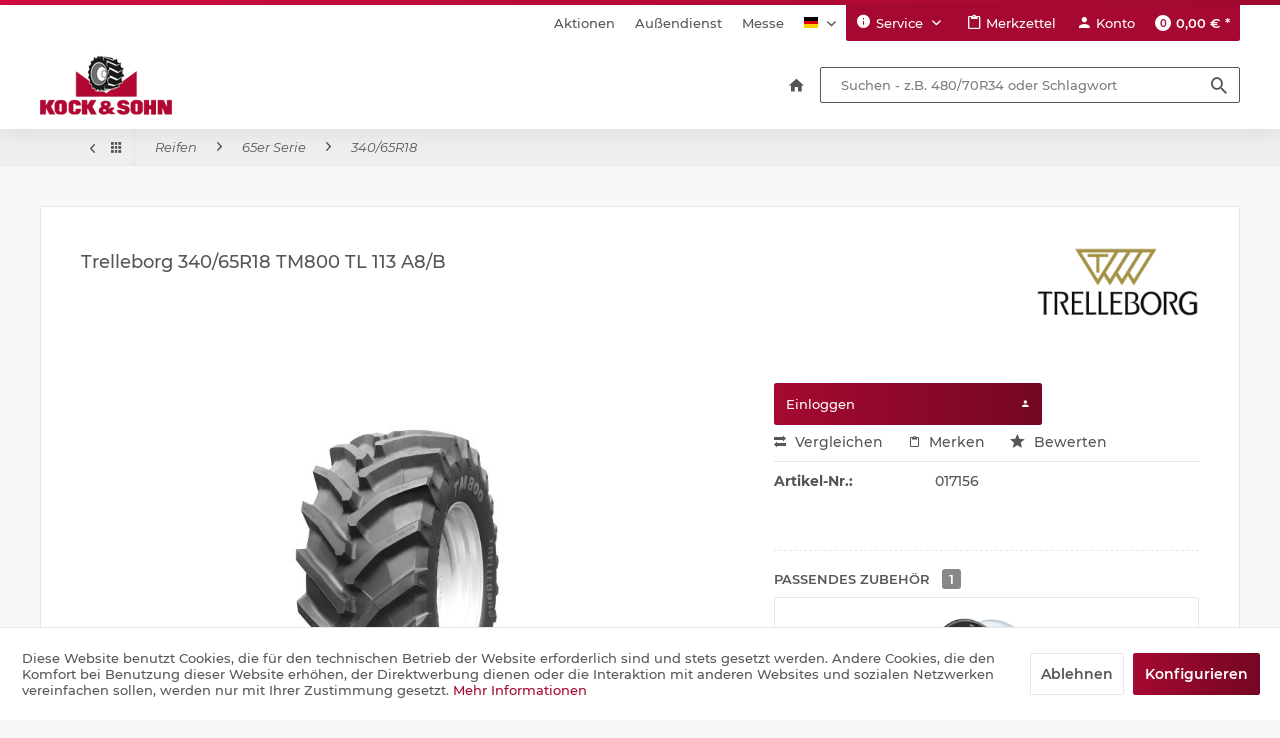

--- FILE ---
content_type: text/html; charset=UTF-8
request_url: https://www.kock-sohn.de/reifen/65er-serie/34065r18/1678/trelleborg-340/65r18-tm800-tl-113-a8/b
body_size: 13146
content:
<!DOCTYPE html>
<html class="no-js" lang="de" itemscope="itemscope" itemtype="https://schema.org/WebPage">
<head>
<meta charset="utf-8">
<meta name="author" content="" />
<meta name="robots" content="index,follow" />
<meta name="revisit-after" content="15 days" />
<meta name="keywords" content="Straße, Leistung, Beschreibung:Der, Lage, schwere, Lasten, tragen, sehr, niedrigem, Reifeninnendruck, arbeiten., Der, Reifen, besticht, hervorragende, Bezug, Stabilität, Handling, Komfort, Feld" />
<meta name="description" content="Beschreibung:Der TM800, einer unserer erfolgreichsten landwirtschaftlichen Radialreifen, ist mit D gekennzeichnet und kann bei einem Nenndruck von 1,…" />
<meta property="og:type" content="product" />
<meta property="og:site_name" content="Kock &amp; Sohn" />
<meta property="og:url" content="https://www.kock-sohn.de/reifen/65er-serie/34065r18/1678/trelleborg-340/65r18-tm800-tl-113-a8/b" />
<meta property="og:title" content="Trelleborg 340/65R18 TM800 TL 113 A8/B" />
<meta property="og:description" content="Beschreibung:  Der TM800, einer unserer erfolgreichsten landwirtschaftlichen Radialreifen, ist mit D gekennzeichnet und kann bei einem Nenndruck von…" />
<meta property="og:image" content="https://www.kock-sohn.de/media/image/00/b3/aa/TM800_14JHLvlCT0DM8le.jpg" />
<meta property="product:brand" content="Trelleborg" />
<meta property="product:product_link" content="https://www.kock-sohn.de/reifen/65er-serie/34065r18/1678/trelleborg-340/65r18-tm800-tl-113-a8/b" />
<meta name="twitter:card" content="product" />
<meta name="twitter:site" content="Kock &amp; Sohn" />
<meta name="twitter:title" content="Trelleborg 340/65R18 TM800 TL 113 A8/B" />
<meta name="twitter:description" content="Beschreibung:  Der TM800, einer unserer erfolgreichsten landwirtschaftlichen Radialreifen, ist mit D gekennzeichnet und kann bei einem Nenndruck von…" />
<meta name="twitter:image" content="https://www.kock-sohn.de/media/image/00/b3/aa/TM800_14JHLvlCT0DM8le.jpg" />
<meta itemprop="copyrightHolder" content="Kock &amp; Sohn" />
<meta itemprop="copyrightYear" content="2014" />
<meta itemprop="isFamilyFriendly" content="True" />
<meta itemprop="image" content="https://www.kock-sohn.de/media/image/7c/76/41/kock-sohn_logo.png" />
<meta name="viewport" content="width=device-width, initial-scale=1.0">
<meta name="mobile-web-app-capable" content="yes">
<meta name="apple-mobile-web-app-title" content="Kock &amp; Sohn">
<meta name="apple-mobile-web-app-capable" content="yes">
<meta name="apple-mobile-web-app-status-bar-style" content="default">
<link rel="alternate" hreflang="de-DE" href="https://www.kock-sohn.de/reifen/65er-serie/34065r18/1678/trelleborg-340/65r18-tm800-tl-113-a8/b" />
<link rel="alternate" hreflang="en-GB" href="https://www.kock-sohn.de/en/tyres/65-series/34065r18/1678/trelleborg-340/65r18-tm800-tl-113-a8/b" />
<link rel="apple-touch-icon-precomposed" href="/themes/Frontend/Responsive/frontend/_public/src/img/apple-touch-icon-precomposed.png">
<link rel="shortcut icon" href="https://www.kock-sohn.de/media/unknown/d9/0c/f4/favicon.ico">
<meta name="msapplication-navbutton-color" content="#A50931" />
<meta name="application-name" content="Kock &amp; Sohn" />
<meta name="msapplication-starturl" content="https://www.kock-sohn.de/" />
<meta name="msapplication-window" content="width=1024;height=768" />
<meta name="msapplication-TileImage" content="/themes/Frontend/Responsive/frontend/_public/src/img/win-tile-image.png">
<meta name="msapplication-TileColor" content="#A50931">
<meta name="theme-color" content="#A50931" />
<link rel="canonical" href="https://www.kock-sohn.de/reifen/65er-serie/34065r18/1678/trelleborg-340/65r18-tm800-tl-113-a8/b" />
<title itemprop="name">Trelleborg 340/65R18 TM800 TL 113 A8/B | 340/65R18 | 65er Serie | Reifen | Kock &amp; Sohn</title>
<link href="/web/cache/1718111296_ac4a5f0cda8c3df83f282f8cd562411b.css" media="all" rel="stylesheet" type="text/css" />
</head>
<body class="is--ctl-detail is--act-index" >
<div class="fixed-btns">
<div class="fixed-btns--wrap block-group">
</div>
</div>
<div class="page-wrap">
<noscript class="noscript-main">
<div class="alert is--warning">
<div class="alert--icon">
<i class="icon--element icon--warning"></i>
</div>
<div class="alert--content">
Um Kock&#x20;&amp;&#x20;Sohn in vollem Umfang nutzen zu k&ouml;nnen, empfehlen wir Ihnen Javascript in Ihrem Browser zu aktiveren.
</div>
</div>
</noscript>
<div class="header-wrap">
<header class="header-main">
<div class="container">
<div class="logo--wrapper">
<div class="logo-main block-group" role="banner">
<div class="logo--shop block">
<a class="logo--link" href="https://www.kock-sohn.de/" title="Kock &amp; Sohn - zur Startseite wechseln">
<picture>
<source srcset="https://www.kock-sohn.de/media/image/7c/76/41/kock-sohn_logo.png" media="(min-width: 78.75em)">
<source srcset="https://www.kock-sohn.de/media/image/7c/76/41/kock-sohn_logo.png" media="(min-width: 64em)">
<source srcset="https://www.kock-sohn.de/media/image/7c/76/41/kock-sohn_logo.png" media="(min-width: 48em)">
<img srcset="https://www.kock-sohn.de/media/image/7c/76/41/kock-sohn_logo.png" alt="Kock &amp; Sohn - zur Startseite wechseln" />
</picture>
</a>
</div>
</div>
</div>
</div>
<div class="header--navigation">
<div class="container">
<div class="header--navigation-inner">
<div class="top-bar">
<nav class="top-bar--navigation block" role="menubar">
<div class="navigation--entry entry--compare is--hidden" role="menuitem" aria-haspopup="true" data-drop-down-menu="true">
    

</div>
<div class="navigation--entry navigation--topbar" role="menuitem">
<a class="entry--item" href="https://www.kock-sohn.de/aktionen" title="Aktionen" target="_self">
Aktionen
</a>
</div>
<div class="navigation--entry navigation--topbar" role="menuitem">
<a class="entry--item" href="https://www.kock-sohn.de/aussendienst" title="Außendienst" >
Außendienst
</a>
</div>
<div class="navigation--entry navigation--topbar" role="menuitem">
<a class="entry--item" href="https://www.kock-sohn.de/messe" title="Messe" >
Messe
</a>
</div>

    



            <div class="top-bar--language navigation--entry">
            
                                    <form method="post" class="language--form">
                        
                            <div class="field--select">
                                                                    <div class="language--flag de_DE">Kock & Sohn</div>
                                                                
                                    <div class="select-field">
                                        <select name="__shop" class="language--select" data-auto-submit="true">
                                                                                            <option value="1" selected="selected">
                                                    Kock & Sohn
                                                </option>
                                                                                            <option value="2" >
                                                    Kock & Sohn EN
                                                </option>
                                                                                    </select>
                                    </div>
                                
                                <input type="hidden" name="__redirect" value="1">
                                
                            </div>
                        
                    </form>
                            
        </div>
    
<div class="navigation--entry entry--service has--drop-down" role="menuitem" aria-haspopup="true" data-drop-down-menu="true">
<i class="icon--service"></i> Service
<ul class="service--list is--rounded" role="menu">
<li class="service--entry" role="menuitem">
<a class="service--link" href="https://www.kock-sohn.de/neukundenformular" title="Neukundenformular" target="_self">
Neukundenformular
</a>
</li>
<li class="service--entry" role="menuitem">
<a class="service--link" href="https://www.kock-sohn.de/ansprechpartner" title="Ansprechpartner" >
Ansprechpartner
</a>
</li>
<li class="service--entry" role="menuitem">
<a class="service--link" href="https://www.kock-sohn.de/defektes-produkt" title="Beanstandungsformular" target="_self">
Beanstandungsformular
</a>
</li>
<li class="service--entry" role="menuitem">
<a class="service--link" href="https://www.kock-sohn.de/kontaktformular" title="Kontakt" target="_self">
Kontakt
</a>
</li>
<li class="service--entry" role="menuitem">
<a class="service--link" href="https://www.kock-sohn.de/eu-whistleblowerrichtlinie-wbrl/hinweisgeberschutzgesetz-hinschg-e" title="HINSCHG" target="_self">
HINSCHG
</a>
</li>
</ul>
</div>
</nav>
</div>
<nav class="shop--navigation block-group">
<ul class="navigation--list block-group" role="menubar">
<li class="navigation--entry entry--menu-left" role="menuitem">
<a class="entry--link entry--trigger btn is--icon-left" href="#offcanvas--left" data-offcanvas="true" data-offCanvasSelector=".sidebar-main">
<i class="icon--menu"></i>
<span class="menu--display">Menü</span>
</a>
</li>
<li class="navigation--entry entry--search" role="menuitem" data-search="true" aria-haspopup="true" data-minLength="3">
<a class="btn entry--link entry--trigger" href="#show-hide--search" title="Suche anzeigen / schließen" aria-label="Suche anzeigen / schließen">
<i class="icon--search"></i>
<span class="search--display">Suchen</span>
</a>
<form action="/search" method="get" class="main-search--form">
<input type="search" name="sSearch" aria-label="Suchen - z.B. 480/70R34 oder Schlagwort" class="main-search--field" autocomplete="off" autocapitalize="off" placeholder="Suchen - z.B. 480/70R34 oder Schlagwort" maxlength="30" />
<button type="submit" class="main-search--button" aria-label="Suchen">
<i class="icon--search"></i>
<span class="main-search--text">Suchen</span>
</button>
<div class="form--ajax-loader">&nbsp;</div>
</form>
<div class="main-search--results"></div>
</li>

    <li class="navigation--entry entry--notepad" role="menuitem">
        <a href="https://www.kock-sohn.de/note" title="Merkzettel" class="btn is--icon-left entry--link">
            <i class="icon--heart"></i>
            <span class="note--display">
                Merkzettel
            </span>
                    </a>
    </li>




    <li class="navigation--entry entry--account with-slt"
        role="menuitem"
        data-offcanvas="true"
        data-offCanvasSelector=".account--dropdown-navigation">
        
            <a href="https://www.kock-sohn.de/account"
               title="Konto"
               aria-label="Konto"
               class="btn is--icon-left entry--link account--link">
                <i class="icon--account"></i>
                                    <span class="account--display">
                        Konto
                    </span>
                            </a>
        

                    
                <div class="account--dropdown-navigation">

                    
                        <div class="navigation--smartphone">
                            <div class="entry--close-off-canvas">
                                <a href="#close-account-menu"
                                   class="account--close-off-canvas"
                                   title="Menü schließen"
                                   aria-label="Menü schließen">
                                    Menü schließen <i class="icon--arrow-right"></i>
                                </a>
                            </div>
                        </div>
                    

                    
                            <div class="account--menu is--rounded is--personalized">
        
                            
                
                                            <span class="navigation--headline">
                            Mein Konto
                        </span>
                                    

                
                <div class="account--menu-container">

                    
                        
                        <ul class="sidebar--navigation navigation--list is--level0 show--active-items">
                            
                                
                                
                                    
                                                                                    <li class="navigation--entry">
                                                <span class="navigation--signin">
                                                    <a href="https://www.kock-sohn.de/account#hide-registration"
                                                       class="blocked--link btn is--primary navigation--signin-btn"
                                                       data-collapseTarget="#registration"
                                                       data-action="close">
                                                        Anmelden
                                                    </a>
                                                    <span class="navigation--register">
                                                        oder
                                                        <a href="https://www.kock-sohn.de/account#show-registration"
                                                           class="blocked--link"
                                                           data-collapseTarget="#registration"
                                                           data-action="open">
                                                            registrieren
                                                        </a>
                                                    </span>
                                                </span>
                                            </li>
                                                                            

                                    
                                        <li class="navigation--entry">
                                            <a href="https://www.kock-sohn.de/account" title="Übersicht" class="navigation--link">
                                                Übersicht
                                            </a>
                                        </li>
                                    
                                

                                
                                
                                    <li class="navigation--entry">
                                        <a href="https://www.kock-sohn.de/account/profile" title="Persönliche Daten" class="navigation--link" rel="nofollow">
                                            Persönliche Daten
                                        </a>
                                    </li>
                                

                                
                                
                                                                            
                                            <li class="navigation--entry">
                                                <a href="https://www.kock-sohn.de/address/index/sidebar/" title="Adressen" class="navigation--link" rel="nofollow">
                                                    Adressen
                                                </a>
                                            </li>
                                        
                                                                    

                                
                                
                                    <li class="navigation--entry">
                                        <a href="https://www.kock-sohn.de/account/payment" title="Zahlungsarten" class="navigation--link" rel="nofollow">
                                            Zahlungsarten
                                        </a>
                                    </li>
                                

                                
                                
                                    <li class="navigation--entry">
                                        <a href="https://www.kock-sohn.de/account/orders" title="Bestellungen" class="navigation--link" rel="nofollow">
                                            Bestellungen
                                        </a>
                                    </li>
                                

                                
                                
                                                                    

                                
                                
                                    <li class="navigation--entry">
                                        <a href="https://www.kock-sohn.de/note" title="Merkzettel" class="navigation--link" rel="nofollow">
                                            Merkzettel
                                        </a>
                                    </li>
                                

                                
                                
                                                                    

                                
                                
                                                                    
                            
                        </ul>
                    
                </div>
                    
    </div>
                    
                </div>
            
            </li>




    <li class="navigation--entry entry--cart" role="menuitem">
        
        <a class="btn is--icon-left cart--link" href="https://www.kock-sohn.de/checkout/cart" title="Warenkorb">
            <span class="badge is--primary is--minimal cart--quantity">0</span>

            <i class="icon--basket"></i>

            <span class="cart--info">
                <span class="cart--display">
                                            Warenkorb
                                    </span>

                <span class="cart--amount">
                    0,00&nbsp;&euro; *
                </span>
            </span>
        </a>
        <div class="ajax-loader">&nbsp;</div>
    </li>




</ul>
</nav>
</div>
</div>
</div>
<nav class="navigation-main">
<div class="container">
<div class="navigation--inner" data-menu-scroller="true" data-listSelector=".navigation--list.container" data-viewPortSelector=".navigation--list-wrapper">
<div class="navigation--list-wrapper">
<ul class="navigation--list container" role="menubar" itemscope="itemscope" itemtype="https://schema.org/SiteNavigationElement">
<li class="navigation--entry is--home" role="menuitem">
<a class="navigation--link is--first" href="https://www.kock-sohn.de/" title="Home" itemprop="url">
<i class="theme-icon--home"></i>
<span itemprop="name">Home</span>
</a>
</li>            </ul>
</div>
<div class="advanced-menu" data-advanced-menu="true" data-hoverDelay="250">
</div>
</div>
</div>
</nav>
</header>
</div>
<div class="container--ajax-cart" data-collapse-cart="true" data-displayMode="offcanvas"></div>
<div class="content-wrap">
<nav class="content--breadcrumb block">
<div class="container">
<a class="breadcrumb--button breadcrumb--link" href="https://www.kock-sohn.de/reifen/65er-serie/34065r18/" title="Übersicht">
<i class="icon--arrow-left"></i>
<span class="breadcrumb--title">Übersicht</span>
<i class="theme-icon--apps"></i>
</a>
<ul class="breadcrumb--list" role="menu" itemscope itemtype="https://schema.org/BreadcrumbList">
<li role="menuitem" class="breadcrumb--entry" itemprop="itemListElement" itemscope itemtype="https://schema.org/ListItem">
<a class="breadcrumb--link" href="https://www.kock-sohn.de/reifen/" title="Reifen" itemprop="item">
<link itemprop="url" href="https://www.kock-sohn.de/reifen/" />
<span class="breadcrumb--title" itemprop="name">Reifen</span>
</a>
<meta itemprop="position" content="0" />
</li>
<li role="none" class="breadcrumb--separator">
<i class="icon--arrow-right"></i>
</li>
<li role="menuitem" class="breadcrumb--entry" itemprop="itemListElement" itemscope itemtype="https://schema.org/ListItem">
<a class="breadcrumb--link" href="https://www.kock-sohn.de/reifen/65er-serie/" title="65er Serie" itemprop="item">
<link itemprop="url" href="https://www.kock-sohn.de/reifen/65er-serie/" />
<span class="breadcrumb--title" itemprop="name">65er Serie</span>
</a>
<meta itemprop="position" content="1" />
</li>
<li role="none" class="breadcrumb--separator">
<i class="icon--arrow-right"></i>
</li>
<li role="menuitem" class="breadcrumb--entry is--active" itemprop="itemListElement" itemscope itemtype="https://schema.org/ListItem">
<a class="breadcrumb--link" href="https://www.kock-sohn.de/reifen/65er-serie/34065r18/" title="340/65R18" itemprop="item">
<link itemprop="url" href="https://www.kock-sohn.de/reifen/65er-serie/34065r18/" />
<span class="breadcrumb--title" itemprop="name">340/65R18</span>
</a>
<meta itemprop="position" content="2" />
</li>
</ul>
</div>
</nav>
<section class="content-main container block-group">
<nav class="product--navigation">
<a href="#" class="navigation--link link--prev">
<div class="link--prev-button">
<span class="link--prev-inner">Zurück</span>
</div>
<div class="image--wrapper">
<div class="image--container"></div>
</div>
</a>
<a href="#" class="navigation--link link--next">
<div class="link--next-button">
<span class="link--next-inner">Vor</span>
</div>
<div class="image--wrapper">
<div class="image--container"></div>
</div>
</a>
</nav>
<div class="content-main--inner">
<div id='cookie-consent' class='off-canvas is--left block-transition' data-cookie-consent-manager='true'>
<div class='cookie-consent--header cookie-consent--close'>
Cookie-Einstellungen
<i class="icon--arrow-right"></i>
</div>
<div class='cookie-consent--description'>
Diese Website benutzt Cookies, die für den technischen Betrieb der Website erforderlich sind und stets gesetzt werden. Andere Cookies, die den Komfort bei Benutzung dieser Website erhöhen, der Direktwerbung dienen oder die Interaktion mit anderen Websites und sozialen Netzwerken vereinfachen sollen, werden nur mit Ihrer Zustimmung gesetzt.
</div>
<div class='cookie-consent--configuration'>
<div class='cookie-consent--configuration-header'>
<div class='cookie-consent--configuration-header-text'>Konfiguration</div>
</div>
<div class='cookie-consent--configuration-main'>
<div class='cookie-consent--group'>
<input type="hidden" class="cookie-consent--group-name" value="technical" />
<label class="cookie-consent--group-state cookie-consent--state-input cookie-consent--required">
<input type="checkbox" name="technical-state" class="cookie-consent--group-state-input" disabled="disabled" checked="checked"/>
<span class="cookie-consent--state-input-element"></span>
</label>
<div class='cookie-consent--group-title' data-collapse-panel='true' data-contentSiblingSelector=".cookie-consent--group-container">
<div class="cookie-consent--group-title-label cookie-consent--state-label">
Technisch erforderlich
</div>
<span class="cookie-consent--group-arrow is-icon--right">
<i class="icon--arrow-right"></i>
</span>
</div>
<div class='cookie-consent--group-container'>
<div class='cookie-consent--group-description'>
Diese Cookies sind für die Grundfunktionen des Shops notwendig.
</div>
<div class='cookie-consent--cookies-container'>
<div class='cookie-consent--cookie'>
<input type="hidden" class="cookie-consent--cookie-name" value="cookieDeclined" />
<label class="cookie-consent--cookie-state cookie-consent--state-input cookie-consent--required">
<input type="checkbox" name="cookieDeclined-state" class="cookie-consent--cookie-state-input" disabled="disabled" checked="checked" />
<span class="cookie-consent--state-input-element"></span>
</label>
<div class='cookie--label cookie-consent--state-label'>
"Alle Cookies ablehnen" Cookie
</div>
</div>
<div class='cookie-consent--cookie'>
<input type="hidden" class="cookie-consent--cookie-name" value="allowCookie" />
<label class="cookie-consent--cookie-state cookie-consent--state-input cookie-consent--required">
<input type="checkbox" name="allowCookie-state" class="cookie-consent--cookie-state-input" disabled="disabled" checked="checked" />
<span class="cookie-consent--state-input-element"></span>
</label>
<div class='cookie--label cookie-consent--state-label'>
"Alle Cookies annehmen" Cookie
</div>
</div>
<div class='cookie-consent--cookie'>
<input type="hidden" class="cookie-consent--cookie-name" value="shop" />
<label class="cookie-consent--cookie-state cookie-consent--state-input cookie-consent--required">
<input type="checkbox" name="shop-state" class="cookie-consent--cookie-state-input" disabled="disabled" checked="checked" />
<span class="cookie-consent--state-input-element"></span>
</label>
<div class='cookie--label cookie-consent--state-label'>
Ausgewählter Shop
</div>
</div>
<div class='cookie-consent--cookie'>
<input type="hidden" class="cookie-consent--cookie-name" value="csrf_token" />
<label class="cookie-consent--cookie-state cookie-consent--state-input cookie-consent--required">
<input type="checkbox" name="csrf_token-state" class="cookie-consent--cookie-state-input" disabled="disabled" checked="checked" />
<span class="cookie-consent--state-input-element"></span>
</label>
<div class='cookie--label cookie-consent--state-label'>
CSRF-Token
</div>
</div>
<div class='cookie-consent--cookie'>
<input type="hidden" class="cookie-consent--cookie-name" value="cookiePreferences" />
<label class="cookie-consent--cookie-state cookie-consent--state-input cookie-consent--required">
<input type="checkbox" name="cookiePreferences-state" class="cookie-consent--cookie-state-input" disabled="disabled" checked="checked" />
<span class="cookie-consent--state-input-element"></span>
</label>
<div class='cookie--label cookie-consent--state-label'>
Cookie-Einstellungen
</div>
</div>
<div class='cookie-consent--cookie'>
<input type="hidden" class="cookie-consent--cookie-name" value="x-cache-context-hash" />
<label class="cookie-consent--cookie-state cookie-consent--state-input cookie-consent--required">
<input type="checkbox" name="x-cache-context-hash-state" class="cookie-consent--cookie-state-input" disabled="disabled" checked="checked" />
<span class="cookie-consent--state-input-element"></span>
</label>
<div class='cookie--label cookie-consent--state-label'>
Individuelle Preise
</div>
</div>
<div class='cookie-consent--cookie'>
<input type="hidden" class="cookie-consent--cookie-name" value="slt" />
<label class="cookie-consent--cookie-state cookie-consent--state-input cookie-consent--required">
<input type="checkbox" name="slt-state" class="cookie-consent--cookie-state-input" disabled="disabled" checked="checked" />
<span class="cookie-consent--state-input-element"></span>
</label>
<div class='cookie--label cookie-consent--state-label'>
Kunden-Wiedererkennung
</div>
</div>
<div class='cookie-consent--cookie'>
<input type="hidden" class="cookie-consent--cookie-name" value="nocache" />
<label class="cookie-consent--cookie-state cookie-consent--state-input cookie-consent--required">
<input type="checkbox" name="nocache-state" class="cookie-consent--cookie-state-input" disabled="disabled" checked="checked" />
<span class="cookie-consent--state-input-element"></span>
</label>
<div class='cookie--label cookie-consent--state-label'>
Kundenspezifisches Caching
</div>
</div>
<div class='cookie-consent--cookie'>
<input type="hidden" class="cookie-consent--cookie-name" value="session" />
<label class="cookie-consent--cookie-state cookie-consent--state-input cookie-consent--required">
<input type="checkbox" name="session-state" class="cookie-consent--cookie-state-input" disabled="disabled" checked="checked" />
<span class="cookie-consent--state-input-element"></span>
</label>
<div class='cookie--label cookie-consent--state-label'>
Session
</div>
</div>
<div class='cookie-consent--cookie'>
<input type="hidden" class="cookie-consent--cookie-name" value="currency" />
<label class="cookie-consent--cookie-state cookie-consent--state-input cookie-consent--required">
<input type="checkbox" name="currency-state" class="cookie-consent--cookie-state-input" disabled="disabled" checked="checked" />
<span class="cookie-consent--state-input-element"></span>
</label>
<div class='cookie--label cookie-consent--state-label'>
Währungswechsel
</div>
</div>
</div>
</div>
</div>
<div class='cookie-consent--group'>
<input type="hidden" class="cookie-consent--group-name" value="comfort" />
<label class="cookie-consent--group-state cookie-consent--state-input">
<input type="checkbox" name="comfort-state" class="cookie-consent--group-state-input"/>
<span class="cookie-consent--state-input-element"></span>
</label>
<div class='cookie-consent--group-title' data-collapse-panel='true' data-contentSiblingSelector=".cookie-consent--group-container">
<div class="cookie-consent--group-title-label cookie-consent--state-label">
Komfortfunktionen
</div>
<span class="cookie-consent--group-arrow is-icon--right">
<i class="icon--arrow-right"></i>
</span>
</div>
<div class='cookie-consent--group-container'>
<div class='cookie-consent--group-description'>
Diese Cookies werden genutzt um das Einkaufserlebnis noch ansprechender zu gestalten, beispielsweise für die Wiedererkennung des Besuchers.
</div>
<div class='cookie-consent--cookies-container'>
<div class='cookie-consent--cookie'>
<input type="hidden" class="cookie-consent--cookie-name" value="sUniqueID" />
<label class="cookie-consent--cookie-state cookie-consent--state-input">
<input type="checkbox" name="sUniqueID-state" class="cookie-consent--cookie-state-input" />
<span class="cookie-consent--state-input-element"></span>
</label>
<div class='cookie--label cookie-consent--state-label'>
Merkzettel
</div>
</div>
</div>
</div>
</div>
<div class='cookie-consent--group'>
<input type="hidden" class="cookie-consent--group-name" value="statistics" />
<label class="cookie-consent--group-state cookie-consent--state-input">
<input type="checkbox" name="statistics-state" class="cookie-consent--group-state-input"/>
<span class="cookie-consent--state-input-element"></span>
</label>
<div class='cookie-consent--group-title' data-collapse-panel='true' data-contentSiblingSelector=".cookie-consent--group-container">
<div class="cookie-consent--group-title-label cookie-consent--state-label">
Statistik & Tracking
</div>
<span class="cookie-consent--group-arrow is-icon--right">
<i class="icon--arrow-right"></i>
</span>
</div>
<div class='cookie-consent--group-container'>
<div class='cookie-consent--cookies-container'>
<div class='cookie-consent--cookie'>
<input type="hidden" class="cookie-consent--cookie-name" value="x-ua-device" />
<label class="cookie-consent--cookie-state cookie-consent--state-input">
<input type="checkbox" name="x-ua-device-state" class="cookie-consent--cookie-state-input" />
<span class="cookie-consent--state-input-element"></span>
</label>
<div class='cookie--label cookie-consent--state-label'>
Endgeräteerkennung
</div>
</div>
<div class='cookie-consent--cookie'>
<input type="hidden" class="cookie-consent--cookie-name" value="partner" />
<label class="cookie-consent--cookie-state cookie-consent--state-input">
<input type="checkbox" name="partner-state" class="cookie-consent--cookie-state-input" />
<span class="cookie-consent--state-input-element"></span>
</label>
<div class='cookie--label cookie-consent--state-label'>
Partnerprogramm
</div>
</div>
</div>
</div>
</div>
</div>
</div>
<div class="cookie-consent--save">
<input class="cookie-consent--save-button btn is--primary" type="button" value="Einstellungen speichern" />
</div>
</div>
<aside class="sidebar-main off-canvas">
<div class="navigation--smartphone">
<ul class="navigation--list ">
<li class="navigation--entry entry--close-off-canvas">
<a href="#close-categories-menu" title="Menü schließen" class="navigation--link">
Menü schließen <i class="icon--arrow-right"></i>
</a>
</li>
</ul>
<div class="mobile--switches">

    



            <div class="top-bar--language navigation--entry">
            
                                    <form method="post" class="language--form">
                        
                            <div class="field--select">
                                                                    <div class="language--flag de_DE">Kock & Sohn</div>
                                                                
                                    <div class="select-field">
                                        <select name="__shop" class="language--select" data-auto-submit="true">
                                                                                            <option value="1" selected="selected">
                                                    Kock & Sohn
                                                </option>
                                                                                            <option value="2" >
                                                    Kock & Sohn EN
                                                </option>
                                                                                    </select>
                                    </div>
                                
                                <input type="hidden" name="__redirect" value="1">
                                
                            </div>
                        
                    </form>
                            
        </div>
    
</div>
</div>
<div class="sidebar--categories-wrapper" data-subcategory-nav="true" data-mainCategoryId="3" data-categoryId="138" data-fetchUrl="/widgets/listing/getCategory/categoryId/138">
<div class="categories--headline navigation--headline">
Kategorien
</div>
<div class="sidebar--categories-navigation">
<ul class="sidebar--navigation categories--navigation navigation--list is--drop-down is--level0 is--rounded" role="menu">
<li class="navigation--entry has--sub-children" role="menuitem">
<a class="navigation--link link--go-forward" href="https://www.kock-sohn.de/arbeitsgeraete/" data-categoryId="298" data-fetchUrl="/widgets/listing/getCategory/categoryId/298" title="Arbeitsgeräte" >
<span class="entry--description">
Arbeitsgeräte
</span>
<span class="is--icon-right">
<i class="icon--arrow-right"></i>
</span>
</a>
</li>
<li class="navigation--entry has--sub-children" role="menuitem">
<a class="navigation--link link--go-forward" href="https://www.kock-sohn.de/raeder/" data-categoryId="25" data-fetchUrl="/widgets/listing/getCategory/categoryId/25" title="Räder" >
<span class="entry--description">
Räder
</span>
<span class="is--icon-right">
<i class="icon--arrow-right"></i>
</span>
</a>
</li>
<li class="navigation--entry is--active has--sub-categories has--sub-children" role="menuitem">
<a class="navigation--link is--active has--sub-categories link--go-forward" href="https://www.kock-sohn.de/reifen/" data-categoryId="5" data-fetchUrl="/widgets/listing/getCategory/categoryId/5" title="Reifen" >
<span class="entry--description">
Reifen
</span>
<span class="is--icon-right">
<i class="icon--arrow-right"></i>
</span>
</a>
<ul class="sidebar--navigation categories--navigation navigation--list is--level1 is--rounded" role="menu">
<li class="navigation--entry is--active has--sub-categories has--sub-children" role="menuitem">
<a class="navigation--link is--active has--sub-categories link--go-forward" href="https://www.kock-sohn.de/reifen/65er-serie/" data-categoryId="15" data-fetchUrl="/widgets/listing/getCategory/categoryId/15" title="65er Serie" >
<span class="entry--description">
65er Serie
</span>
<span class="is--icon-right">
<i class="icon--arrow-right"></i>
</span>
</a>
<ul class="sidebar--navigation categories--navigation navigation--list is--level2 navigation--level-high is--rounded" role="menu">
</ul>
</li>
<li class="navigation--entry has--sub-children" role="menuitem">
<a class="navigation--link link--go-forward" href="https://www.kock-sohn.de/reifen/70er-serie/" data-categoryId="14" data-fetchUrl="/widgets/listing/getCategory/categoryId/14" title="70er Serie" >
<span class="entry--description">
70er Serie
</span>
<span class="is--icon-right">
<i class="icon--arrow-right"></i>
</span>
</a>
</li>
<li class="navigation--entry has--sub-children" role="menuitem">
<a class="navigation--link link--go-forward" href="https://www.kock-sohn.de/reifen/80er-85er-serie/" data-categoryId="10" data-fetchUrl="/widgets/listing/getCategory/categoryId/10" title="80er + 85er Serie" >
<span class="entry--description">
80er + 85er Serie
</span>
<span class="is--icon-right">
<i class="icon--arrow-right"></i>
</span>
</a>
</li>
<li class="navigation--entry has--sub-children" role="menuitem">
<a class="navigation--link link--go-forward" href="https://www.kock-sohn.de/reifen/as-diagonal/" data-categoryId="9" data-fetchUrl="/widgets/listing/getCategory/categoryId/9" title="AS-Diagonal" >
<span class="entry--description">
AS-Diagonal
</span>
<span class="is--icon-right">
<i class="icon--arrow-right"></i>
</span>
</a>
</li>
<li class="navigation--entry has--sub-children" role="menuitem">
<a class="navigation--link link--go-forward" href="https://www.kock-sohn.de/reifen/compact-line/" data-categoryId="23" data-fetchUrl="/widgets/listing/getCategory/categoryId/23" title="Compact Line" >
<span class="entry--description">
Compact Line
</span>
<span class="is--icon-right">
<i class="icon--arrow-right"></i>
</span>
</a>
</li>
<li class="navigation--entry has--sub-children" role="menuitem">
<a class="navigation--link link--go-forward" href="https://www.kock-sohn.de/reifen/flotation/" data-categoryId="20" data-fetchUrl="/widgets/listing/getCategory/categoryId/20" title="Flotation" >
<span class="entry--description">
Flotation
</span>
<span class="is--icon-right">
<i class="icon--arrow-right"></i>
</span>
</a>
</li>
<li class="navigation--entry has--sub-children" role="menuitem">
<a class="navigation--link link--go-forward" href="https://www.kock-sohn.de/reifen/forstreifen/" data-categoryId="7" data-fetchUrl="/widgets/listing/getCategory/categoryId/7" title="Forstreifen" >
<span class="entry--description">
Forstreifen
</span>
<span class="is--icon-right">
<i class="icon--arrow-right"></i>
</span>
</a>
</li>
<li class="navigation--entry has--sub-children" role="menuitem">
<a class="navigation--link link--go-forward" href="https://www.kock-sohn.de/reifen/pflegereifen/" data-categoryId="19" data-fetchUrl="/widgets/listing/getCategory/categoryId/19" title="Pflegereifen" >
<span class="entry--description">
Pflegereifen
</span>
<span class="is--icon-right">
<i class="icon--arrow-right"></i>
</span>
</a>
</li>
<li class="navigation--entry has--sub-children" role="menuitem">
<a class="navigation--link link--go-forward" href="https://www.kock-sohn.de/reifen/volumen/" data-categoryId="18" data-fetchUrl="/widgets/listing/getCategory/categoryId/18" title="Volumen" >
<span class="entry--description">
Volumen
</span>
<span class="is--icon-right">
<i class="icon--arrow-right"></i>
</span>
</a>
</li>
<li class="navigation--entry" role="menuitem">
<a class="navigation--link" href="https://www.kock-sohn.de/reifen/sonderangebote/" data-categoryId="795" data-fetchUrl="/widgets/listing/getCategory/categoryId/795" title="Sonderangebote" >
<span class="entry--description">
Sonderangebote
</span>
</a>
</li>
<li class="navigation--entry" role="menuitem">
<a class="navigation--link" href="https://www.kock-sohn.de/reifen/da-reifen/" data-categoryId="828" data-fetchUrl="/widgets/listing/getCategory/categoryId/828" title="DA-Reifen" >
<span class="entry--description">
DA-Reifen
</span>
</a>
</li>
<li class="navigation--entry" role="menuitem">
<a class="navigation--link" href="https://www.kock-sohn.de/reifen/lkw-reifen/" data-categoryId="2467" data-fetchUrl="/widgets/listing/getCategory/categoryId/2467" title="LKW-Reifen" >
<span class="entry--description">
LKW-Reifen
</span>
</a>
</li>
</ul>
</li>
<li class="navigation--entry has--sub-children" role="menuitem">
<a class="navigation--link link--go-forward" href="https://www.kock-sohn.de/cat/index/sCategory/24" data-categoryId="24" data-fetchUrl="/widgets/listing/getCategory/categoryId/24" title="Schläuche" >
<span class="entry--description">
Schläuche
</span>
<span class="is--icon-right">
<i class="icon--arrow-right"></i>
</span>
</a>
</li>
<li class="navigation--entry has--sub-children" role="menuitem">
<a class="navigation--link link--go-forward" href="https://www.kock-sohn.de/zwillingssysteme/" data-categoryId="291" data-fetchUrl="/widgets/listing/getCategory/categoryId/291" title="Zwillingssysteme" >
<span class="entry--description">
Zwillingssysteme
</span>
<span class="is--icon-right">
<i class="icon--arrow-right"></i>
</span>
</a>
</li>
<li class="navigation--entry" role="menuitem">
<a class="navigation--link" href="https://www.kock-sohn.de/radgewichte/" data-categoryId="1677" data-fetchUrl="/widgets/listing/getCategory/categoryId/1677" title="Radgewichte    " >
<span class="entry--description">
Radgewichte
</span>
</a>
</li>
</ul>
</div>
<div class="shop-sites--container is--rounded">
<div class="shop-sites--headline navigation--headline">
Informationen
</div>
<ul class="shop-sites--navigation sidebar--navigation navigation--list is--drop-down is--level0" role="menu">
<li class="navigation--entry" role="menuitem">
<a class="navigation--link" href="https://www.kock-sohn.de/neukundenformular" title="Neukundenformular" data-categoryId="56" data-fetchUrl="/widgets/listing/getCustomPage/pageId/56" target="_self">
Neukundenformular
</a>
</li>
<li class="navigation--entry" role="menuitem">
<a class="navigation--link" href="https://www.kock-sohn.de/ansprechpartner" title="Ansprechpartner" data-categoryId="48" data-fetchUrl="/widgets/listing/getCustomPage/pageId/48" >
Ansprechpartner
</a>
</li>
<li class="navigation--entry" role="menuitem">
<a class="navigation--link" href="https://www.kock-sohn.de/defektes-produkt" title="Beanstandungsformular" data-categoryId="39" data-fetchUrl="/widgets/listing/getCustomPage/pageId/39" target="_self">
Beanstandungsformular
</a>
</li>
<li class="navigation--entry" role="menuitem">
<a class="navigation--link" href="https://www.kock-sohn.de/kontaktformular" title="Kontakt" data-categoryId="1" data-fetchUrl="/widgets/listing/getCustomPage/pageId/1" target="_self">
Kontakt
</a>
</li>
<li class="navigation--entry" role="menuitem">
<a class="navigation--link" href="https://www.kock-sohn.de/eu-whistleblowerrichtlinie-wbrl/hinweisgeberschutzgesetz-hinschg-e" title="HINSCHG" data-categoryId="57" data-fetchUrl="/widgets/listing/getCustomPage/pageId/57" target="_self">
HINSCHG
</a>
</li>
</ul>
</div>
</div>
</aside>
<div class="content--wrapper">
<div class="content product--details" itemscope itemtype="https://schema.org/Product" data-product-navigation="/widgets/listing/productNavigation" data-category-id="138" data-main-ordernumber="017156" data-ajax-wishlist="true" data-compare-ajax="true" data-ajax-variants-container="true">
<div class="product--inner">
<header class="product--header">
<div class="product--info">
<h1 class="product--title" itemprop="name">
Trelleborg 340/65R18 TM800 TL 113 A8/B
</h1>
<meta itemprop="gtin13" content="8059971009149"/>
<div class="product--supplier">
<a href="https://www.kock-sohn.de/trelleborg/" title="Weitere Artikel von Trelleborg" class="product--supplier-link">
<img src="https://www.kock-sohn.de/media/image/50/98/c7/Trelleborg_logo.png" alt="Trelleborg">
</a>
</div>
<div class="product--rating-container">
<a href="#product--publish-comment" class="product--rating-link" rel="nofollow" title="Bewertung abgeben">
<span class="product--rating">
</span>
</a>
</div>
</div>
</header>
<div class="product--detail-upper block-group">
<div class="product--image-container image-slider product--image-zoom" data-image-slider="true" data-image-gallery="true" data-maxZoom="0" data-thumbnails=".image--thumbnails" >
<div class="image-slider--container no--thumbnails">
<div class="image-slider--slide">
<div class="image--box image-slider--item">
<span class="image--element" data-img-large="https://www.kock-sohn.de/media/image/f5/b8/dd/TM800_14JHLvlCT0DM8le_1280x1280.jpg" data-img-small="https://www.kock-sohn.de/media/image/25/fa/48/TM800_14JHLvlCT0DM8le_200x200.jpg" data-img-original="https://www.kock-sohn.de/media/image/00/b3/aa/TM800_14JHLvlCT0DM8le.jpg" data-alt="TM800_14.jpg">
<span class="image--media">
<img srcset="https://www.kock-sohn.de/media/image/17/dc/a1/TM800_14JHLvlCT0DM8le_600x600.jpg" src="https://www.kock-sohn.de/media/image/17/dc/a1/TM800_14JHLvlCT0DM8le_600x600.jpg" alt="TM800_14.jpg" itemprop="image" />
</span>
</span>
</div>
</div>
</div>
</div>
<div class="product--buybox block">
<meta itemprop="brand" content="Trelleborg"/>
<meta itemprop="weight" content="33.77 kg"/>
<div itemprop="offers" itemscope itemtype="https://schema.org/Offer" class="buybox--inner">
<meta itemprop="priceCurrency" content="EUR"/>
<span itemprop="priceSpecification" itemscope itemtype="https://schema.org/PriceSpecification">
<meta itemprop="valueAddedTaxIncluded" content="true"/>
</span>
<meta itemprop="url" content="https://www.kock-sohn.de/reifen/65er-serie/34065r18/1678/trelleborg-340/65r18-tm800-tl-113-a8/b"/>
<span class="price--content content--default">
</span>
<div class="product--configurator">
</div>
<form name="sAddToBasket" method="post" action="https://www.kock-sohn.de/checkout/addArticle" class="buybox--form" data-add-article="true" data-eventName="submit" data-showModal="false" data-addArticleUrl="https://www.kock-sohn.de/checkout/ajaxAddArticleCart">
<input type="hidden" name="sActionIdentifier" value=""/>
<input type="hidden" name="sAddAccessories" id="sAddAccessories" value=""/>
<input type="hidden" name="sAdd" value="017156"/>
<div class="product--login">
<a href="https://www.kock-sohn.de/account" class="buybox--button block btn is--primary is--icon-right is--center is--large" title="Fragen zum Artikel?">
<span class="login--text">Einloggen</span>
<i class="icon--account"></i>
</a>
</div>
</form>
<nav class="product--actions">
<form action="https://www.kock-sohn.de/compare/add_article/articleID/1678" method="post" class="action--form">
<button type="submit" data-product-compare-add="true" title="Vergleichen" class="action--link action--compare">
<i class="icon--compare"></i> Vergleichen
</button>
</form>
<form action="https://www.kock-sohn.de/note/add/ordernumber/017156" method="post" class="action--form">
<button type="submit" class="action--link link--notepad" title="Auf den Merkzettel" data-ajaxUrl="https://www.kock-sohn.de/note/ajaxAdd/ordernumber/017156" data-text="Gemerkt">
<i class="icon--heart"></i> <span class="action--text">Merken</span>
</button>
</form>
<a href="#content--product-reviews" data-show-tab="true" class="action--link link--publish-comment" rel="nofollow" title="Bewertung abgeben">
<i class="icon--star"></i> Bewerten
</a>
</nav>
</div>
<ul class="product--base-info list--unstyled">
<li class="base-info--entry entry--sku">
<strong class="entry--label">
Artikel-Nr.:
</strong>
<meta itemprop="productID" content="1678"/>
<span class="entry--content" itemprop="sku">
017156
</span>
</li>
</ul>
<div class="product--related block" itemprop="description">
<div class="related--headline">
Passendes Zubehör
<span class="product--related-count-wrapper">
<span class="product--related-count product--rating-count">1</span>
</span>
</div>
<div class="tab--content content--related">
<div class="related--content">
<div class="product-slider " data-itemMinWidth="240" data-initOnEvent="onShowContent-related" data-product-slider="true">
<div class="product-slider--container">
<div class="product-slider--item">
<div class="product--box box--slider" data-page-index="" data-ordernumber="006097" data-category-id="138">
<div class="box--content is--rounded">
<div class="product--badges">
</div>
<div class="product--info">
<a href="https://www.kock-sohn.de/raeder/scheibenraeder/9x18/3217/scheibenrad-9x18" title="Scheibenrad 9x18" class="product--image" >
<span class="image--element">
<span class="image--media">
<img srcset="https://www.kock-sohn.de/media/image/2c/26/34/Scheibenrad_silbernu9REVBglfxn5_200x200.png" alt="Scheibenrad_silber.png" data-extension="png" title="Scheibenrad_silber.png" />
</span>
</span>
</a>
<a href="https://www.kock-sohn.de/raeder/scheibenraeder/9x18/3217/scheibenrad-9x18" class="product--title" title="Scheibenrad 9x18">
Scheibenrad 9x18
</a>
<div class="product--price-info">
<div class="price--unit" title="Inhalt">
</div>
<div class="product--price">
<span class="price--default is--nowrap">
</span>
</div>
</div>
</div>
</div>
</div>
</div>
</div>
</div>
</div>
</div>
</div>
</div>
</div>
<div class="tab-menu--product">
<div class="tab--navigation">
<a href="#" class="tab--link" title="Beschreibung" data-tabName="description">Beschreibung</a>
<a href="#" class="tab--link" title="Bewertungen" data-tabName="rating">
Bewertungen
<span class="product--rating-count">0</span>
</a>
</div>
<div class="tab--container-list">
<div class="tab--container">
<div class="tab--header">
<a href="#" class="tab--title" title="Beschreibung">Beschreibung</a>
</div>
<div class="tab--preview">
Beschreibung:  Der TM800, einer unserer erfolgreichsten landwirtschaftlichen Radialreifen, ist...<a href="#" class="tab--link" title=" mehr"> mehr</a>
</div>
<div class="tab--content">
<div class="buttons--off-canvas">
<a href="#" title="Menü schließen" class="close--off-canvas">
<i class="icon--arrow-left"></i>
Menü schließen
</a>
</div>
<div class="content--description">
<div class="product--description" itemprop="description">
Beschreibung:<br /><br />Der TM800, einer unserer erfolgreichsten landwirtschaftlichen Radialreifen, ist mit D gekennzeichnet und kann bei einem Nenndruck von 1,6 bar mit 65 km/h auf der Straße eingesetzt werden.<br /><br />Mit seiner extrabreiten Lauffläche  bietet er eine maximale Leistung im Feld und ist in der Lage, schwere Lasten zu tragen und mit sehr niedrigem Reifeninnendruck zu arbeiten. Der Reifen besticht durch seine hervorragende Leistung auf der Straße in Bezug auf Stabilität, Handling, Komfort und Langlebigkeit.<sync4-upload uploaded="25.11.2025 22:48:34" version="22.1.2.0"></sync4-upload>
</div>
<div class="product--properties panel has--border">
<table class="product--properties-table">
<tr class="product--properties-row">
<td class="product--properties-label is--bold">Größe:</td>
<td class="product--properties-value">340/65</td>
</tr>
<tr class="product--properties-row">
<td class="product--properties-label is--bold">Zoll:</td>
<td class="product--properties-value">18</td>
</tr>
<tr class="product--properties-row">
<td class="product--properties-label is--bold">Radial / Diagonal:</td>
<td class="product--properties-value">Radial</td>
</tr>
<tr class="product--properties-row">
<td class="product--properties-label is--bold">LI / SI:</td>
<td class="product--properties-value"> 113 A8/B</td>
</tr>
<tr class="product--properties-row">
<td class="product--properties-label is--bold">TL / TT:</td>
<td class="product--properties-value">TL</td>
</tr>
<tr class="product--properties-row">
<td class="product--properties-label is--bold">Profil:</td>
<td class="product--properties-value">TM800</td>
</tr>
<tr class="product--properties-row">
<td class="product--properties-label is--bold">Fabrikat:</td>
<td class="product--properties-value">Trelleborg</td>
</tr>
<tr class="product--properties-row">
<td class="product--properties-label is--bold">empf. Felge:</td>
<td class="product--properties-value">9</td>
</tr>
<tr class="product--properties-row">
<td class="product--properties-label is--bold">zulässige Felge:</td>
<td class="product--properties-value">10 / 10.5 / 11</td>
</tr>
<tr class="product--properties-row">
<td class="product--properties-label is--bold">Breite mm:</td>
<td class="product--properties-value">320</td>
</tr>
<tr class="product--properties-row">
<td class="product--properties-label is--bold">Außendurchm. mm:</td>
<td class="product--properties-value">900</td>
</tr>
<tr class="product--properties-row">
<td class="product--properties-label is--bold">stat. Halbmesser mm:</td>
<td class="product--properties-value">396</td>
</tr>
<tr class="product--properties-row">
<td class="product--properties-label is--bold">Abrollumfang mm:</td>
<td class="product--properties-value">2695</td>
</tr>
<tr class="product--properties-row">
<td class="product--properties-label is--bold">Tragfähigkeit kg / km/h:</td>
<td class="product--properties-value">1150</td>
</tr>
<tr class="product--properties-row">
<td class="product--properties-label is--bold">Höchstgeschw. km/h:</td>
<td class="product--properties-value">50</td>
</tr>
<tr class="product--properties-row">
<td class="product--properties-label is--bold">Luftdruck bar:</td>
<td class="product--properties-value">1,6</td>
</tr>
<tr class="product--properties-row">
<td class="product--properties-label is--bold">Gewicht kg:</td>
<td class="product--properties-value">33,77</td>
</tr>
</table>
</div>
<ul class="content--list list--unstyled">
<li class="list--entry">
<a href="https://www.kock-sohn.de/anfrage-formular?sInquiry=detail&sOrdernumber=017156" rel="nofollow" class="content--link link--contact" title="Fragen zum Artikel?">
<i class="icon--arrow-right"></i> Fragen zum Artikel?
</a>
</li>
<li class="list--entry">
<a href="https://www.kock-sohn.de/trelleborg/" target="_parent" class="content--link link--supplier" title="Weitere Artikel von Trelleborg">
<i class="icon--arrow-right"></i> Weitere Artikel von Trelleborg
</a>
</li>
</ul>
</div>
</div>
</div>
<div class="tab--container">
<div class="tab--header">
<a href="#" class="tab--title" title="Bewertungen">Bewertungen</a>
<span class="product--rating-count">0</span>
</div>
<div class="tab--preview">
Bewertungen lesen, schreiben und diskutieren...<a href="#" class="tab--link" title=" mehr"> mehr</a>
</div>
<div id="tab--product-comment" class="tab--content">
<div class="buttons--off-canvas">
<a href="#" title="Menü schließen" class="close--off-canvas">
<i class="icon--arrow-left"></i>
Menü schließen
</a>
</div>
<div class="content--product-reviews" id="detail--product-reviews">
<div class="content--title">
Kundenbewertungen für "Trelleborg 340/65R18 TM800 TL 113 A8/B"
</div>
<div class="review--form-container">
<div id="product--publish-comment" class="content--title">
Bewertung schreiben
</div>
<div class="alert is--warning is--rounded">
<div class="alert--icon">
<i class="icon--element icon--warning"></i>
</div>
<div class="alert--content">
Bewertungen werden nach Überprüfung freigeschaltet.
</div>
</div>
<form method="post" action="https://www.kock-sohn.de/reifen/65er-serie/34065r18/1678/trelleborg-340/65r18-tm800-tl-113-a8/b?action=rating&amp;c=138#detail--product-reviews" class="content--form review--form">
<input name="sVoteName" type="text" value="" class="review--field" aria-label="Ihr Name" placeholder="Ihr Name" />
<input name="sVoteMail" type="email" value="" class="review--field" aria-label="Ihre E-Mail-Adresse" placeholder="Ihre E-Mail-Adresse*" required="required" aria-required="true" />
<input name="sVoteSummary" type="text" value="" id="sVoteSummary" class="review--field" aria-label="Zusammenfassung" placeholder="Zusammenfassung*" required="required" aria-required="true" />
<div class="field--select review--field select-field">
<select name="sVoteStars" aria-label="Bewertung abgeben">
<option value="10">10 sehr gut</option>
<option value="9">9</option>
<option value="8">8</option>
<option value="7">7</option>
<option value="6">6</option>
<option value="5">5</option>
<option value="4">4</option>
<option value="3">3</option>
<option value="2">2</option>
<option value="1">1 sehr schlecht</option>
</select>
</div>
<textarea name="sVoteComment" placeholder="Ihre Meinung" cols="3" rows="2" class="review--field" aria-label="Ihre Meinung"></textarea>
<div class="panel--body is--wide">
<div class="captcha--placeholder" data-captcha="true" data-src="/widgets/Captcha/getCaptchaByName/captchaName/default" data-errorMessage="Bitte füllen Sie das Captcha-Feld korrekt aus." data-hasError="true">
</div>
<input type="hidden" name="captchaName" value="default" />
</div>
<p class="review--notice">
Die mit einem * markierten Felder sind Pflichtfelder.
</p>
<p class="privacy-information block-group">
<input name="privacy-checkbox" type="checkbox" id="privacy-checkbox" required="required" aria-label="Ich habe die  Datenschutzbestimmungen  zur Kenntnis genommen." aria-required="true" value="1" class="is--required" />
<label for="privacy-checkbox">
Ich habe die <a title="Datenschutzbestimmungen" href="https://www.kock-sohn.de/datenschutz" target="_blank">Datenschutzbestimmungen</a> zur Kenntnis genommen.
</label>
</p>
<div class="review--actions">
<button type="submit" class="btn is--primary" name="Submit">
Speichern
</button>
</div>
</form>
</div>
</div>
</div>
</div>
</div>
</div>
</div>
<div class="tab-menu--cross-selling">
<div class="tab--navigation">
<a href="#content--related-products" title="Passendes Zubehör" class="tab--link">
Passendes Zubehör
<span class="product--rating-count-wrapper">
<span class="product--rating-count">1</span>
</span>
</a>
<a href="#content--also-bought" title="Kunden kauften auch" class="tab--link">Kunden kauften auch</a>
<a href="#content--customer-viewed" title="Kunden haben sich ebenfalls angesehen" class="tab--link">Kunden haben sich ebenfalls angesehen</a>
</div>
<div class="tab--container-list">
<div class="tab--container" data-tab-id="related">
<div class="tab--header">
<a href="#" class="tab--title" title="Passendes Zubehör">
Passendes Zubehör
<span class="product--rating-count-wrapper">
<span class="product--rating-count">1</span>
</span>
</a>
</div>
<div class="tab--content content--related">
<div class="related--content">
<div class="product-slider " data-itemMinWidth="240" data-initOnEvent="onShowContent-related" data-product-slider="true">
<div class="product-slider--container">
<div class="product-slider--item">
<div class="product--box box--slider" data-page-index="" data-ordernumber="006097" data-category-id="138">
<div class="box--content is--rounded">
<div class="product--badges">
</div>
<div class="product--info">
<a href="https://www.kock-sohn.de/raeder/scheibenraeder/9x18/3217/scheibenrad-9x18" title="Scheibenrad 9x18" class="product--image" >
<span class="image--element">
<span class="image--media">
<img srcset="https://www.kock-sohn.de/media/image/2c/26/34/Scheibenrad_silbernu9REVBglfxn5_200x200.png" alt="Scheibenrad_silber.png" data-extension="png" title="Scheibenrad_silber.png" />
</span>
</span>
</a>
<a href="https://www.kock-sohn.de/raeder/scheibenraeder/9x18/3217/scheibenrad-9x18" class="product--title" title="Scheibenrad 9x18">
Scheibenrad 9x18
</a>
<div class="product--price-info">
<div class="price--unit" title="Inhalt">
</div>
<div class="product--price">
<span class="price--default is--nowrap">
</span>
</div>
</div>
</div>
</div>
</div>
</div>
</div>
</div>
</div>
</div>
</div>
<div class="tab--container" data-tab-id="alsobought">
<div class="tab--header">
<a href="#" class="tab--title" title="Kunden kauften auch">Kunden kauften auch</a>
</div>
<div class="tab--content content--also-bought">    
</div>
</div>
<div class="tab--container" data-tab-id="alsoviewed">
<div class="tab--header">
<a href="#" class="tab--title" title="Kunden haben sich ebenfalls angesehen">Kunden haben sich ebenfalls angesehen</a>
</div>
<div class="tab--content content--also-viewed">    
</div>
</div>
</div>
</div>
</div>
</div>
<div class="last-seen-products is--hidden" data-last-seen-products="true" data-productLimit="5">
<div class="last-seen-products--title">
Zuletzt angesehen
</div>
<div class="last-seen-products--slider product-slider" data-product-slider="true">
<div class="last-seen-products--container product-slider--container"></div>
</div>
</div>
</div>
</section>
</div>
<footer class="footer-main">
<div class="footer--top">
<div class="footer--header">
<div class="container">
<div class="footer--inner">
<div class="footer--marketing">
<div class="marketing--content">
<div class="marketing--social">
<div class="social-media--icons block">
<a class="entry--social" href="https://www.instagram.com/kocksohn/" target="_blank" title="Jetzt besuchen!" rel="nofollow noopener"><i class="icon--instagram"></i></a>
<a class="entry--social" href="https://www.youtube.com/channel/UCfEGAkSocjGAVbUW0ezEmLA" target="_blank" title="Jetzt besuchen!" rel="nofollow noopener"><i class="theme-icon--youtube"></i></a>
</div>
</div>
</div>
</div>                </div>
</div>
</div>
<div class="conversion--features footer--features">
<div class="container">
<div class="feature--columns block-group">
<div class="feature--column block  tooltip--bottom" >
<i class="theme-icon--verified_user"></i>
<span class="feature--text">
Sicher einkaufen<br/>
<span class="feature--subline">Dank SSL Verschlüsselung</span>
</span>
</div>
<div class="feature--column block  tooltip--bottom" >
<i class="theme-icon--mail_outline"></i>
<span class="feature--text">
E-Mail<br/>
<span class="feature--subline">info@kock-sohn.de</span>
</span>
</div>
<div class="feature--column block  tooltip--bottom" >
<i class="theme-icon--beenhere"></i>
<span class="feature--text">
Hersteller & Händler<br/>
<span class="feature--subline">für leistungsstarke Arbeitsgeräte</span>
</span>
</div>
</div>
</div>
</div>    </div>
<div class="container">
<div class="footer--columns block-group">
<div class="footer--column column--hotline is--first block">
<div class="logo--shop block">
<a class="logo--link" href="https://www.kock-sohn.de/" title="Kock &amp; Sohn - zur Startseite wechseln">
<img src="https://www.kock-sohn.de/media/vector/4d/6f/42/kock-sohn-logo-white.svg" alt="Kock &amp; Sohn - zur Startseite wechseln" />
</a>
</div>
<div class="column--headline">Service Hotline</div>
<div class="column--content">
<p class="column--desc">Telefonische Unterst&uuml;tzung und Beratung unter:<br /><br /><a href="tel:+49545793090" class="footer--phone-link">0 54 57 / 93 09 - 0</a><br/>Mo. - Do.: 08:00 - 17:00 Uhr<br/>Fr.: 8:00 - 15:00 Uhr<br/>
Warenannahme:<br/> Mo. - Do.: 07:00 - 15:00 Uhr<br/>Fr.: 07:00 - 11:00 Uhr
</p>
</div>
</div>
<div class="footer--column column--menu block">
<div class="column--headline">Shop Service</div>
<nav class="column--navigation column--content">
<ul class="navigation--list" role="menu">
<li class="navigation--entry" role="menuitem">
<a class="navigation--link" href="https://www.kock-sohn.de/versand-und-zahlungsbedingung" title="Versand und Zahlungsbedingung ">
Versand und Zahlungsbedingung
</a>
</li>
<li class="navigation--entry" role="menuitem">
<a class="navigation--link" href="https://www.kock-sohn.de/widerrufsrecht" title="Widerrufsrecht">
Widerrufsrecht
</a>
</li>
<li class="navigation--entry" role="menuitem">
<a class="navigation--link" href="https://www.kock-sohn.de/agb" title="AGB">
AGB
</a>
</li>
</ul>
</nav>
</div>
<div class="footer--column column--menu block">
<div class="column--headline">Informationen</div>
<nav class="column--navigation column--content">
<ul class="navigation--list" role="menu">
<li class="navigation--entry" role="menuitem">
<a class="navigation--link" href="javascript:openCookieConsentManager()" title="Cookie-Einstellungen">
Cookie-Einstellungen
</a>
</li>
<li class="navigation--entry" role="menuitem">
<a class="navigation--link" href="https://www.kock-sohn.de/downloads" title="Downloads">
Downloads
</a>
</li>
<li class="navigation--entry" role="menuitem">
<a class="navigation--link" href="https://www.kock-sohn.de/karriere" title="Karriere">
Karriere
</a>
</li>
<li class="navigation--entry" role="menuitem">
<a class="navigation--link" href="https://www.kock-sohn.de/ueber-uns" title="Über uns">
Über uns
</a>
</li>
<li class="navigation--entry" role="menuitem">
<a class="navigation--link" href="https://www.kock-sohn.de/datenschutz" title="Datenschutz">
Datenschutz
</a>
</li>
<li class="navigation--entry" role="menuitem">
<a class="navigation--link" href="https://www.kock-sohn.de/impressum" title="Impressum">
Impressum
</a>
</li>
</ul>
</nav>
</div>
<div class="footer--column column--newsletter is--last block">
<div class="column--headline">Newsletter</div>
<div class="column--content" data-newsletter="true">
<p class="column--desc">
Abonnieren Sie den kostenlosen Newsletter und verpassen Sie keine Neuigkeit oder Aktion mehr von Kock & Sohn.
</p>
<form class="newsletter--form" action="https://www.kock-sohn.de/newsletter" method="post">
<input type="hidden" value="1" name="subscribeToNewsletter" />
<div class="content">
<input type="email" aria-label="Ihre E-Mail Adresse" name="newsletter" class="newsletter--field" placeholder="Ihre E-Mail Adresse" />
<button type="submit" aria-label="Newsletter abonnieren" class="newsletter--button btn">
<i class="icon--mail"></i> <span class="button--text">Newsletter abonnieren</span>
</button>
</div>
<p class="privacy-information block-group">
<input name="privacy-checkbox" type="checkbox" id="privacy-checkbox" required="required" aria-label="Ich habe die  Datenschutzbestimmungen  zur Kenntnis genommen." aria-required="true" value="1" class="is--required" />
<label for="privacy-checkbox">
Ich habe die <a title="Datenschutzbestimmungen" href="https://www.kock-sohn.de/datenschutz" target="_blank">Datenschutzbestimmungen</a> zur Kenntnis genommen.
</label>
</p>
</form>
</div>
</div>
</div>
</div>
<div class="footer--bottom">
<div class="container">
<div class="footer--bottom-inner block-group">
<div class="footer--copyright block">
Copyright © 2019 Kock & Sohn // Design <a href="http://www.sync4.de" title="Shopumsetzungen Dupp GmbH mit sync4 als Schnittstelle" target="_blank" rel="nofollow noopener">Dupp GmbH</a>
</div>
<div class="footer--vat-info block">
<p class="vat-info--text">
* Alle Preise inkl. gesetzl. Mehrwertsteuer zzgl. <a title="Versandkosten" href="https://www.kock-sohn.de/versand-und-zahlungsbedingung">Versandkosten</a> und ggf. Nachnahmegebühren, wenn nicht anders beschrieben
</p>
</div>
</div>
</div>
</div>
</footer>
</div>
<div class="page-wrap--cookie-permission is--hidden" data-cookie-permission="true" data-urlPrefix="https://www.kock-sohn.de/" data-title="Cookie-Richtlinien" data-shopId="1">
<div class="cookie-permission--container cookie-mode--1">
<div class="cookie-permission--content">
Diese Website benutzt Cookies, die für den technischen Betrieb der Website erforderlich sind und stets gesetzt werden. Andere Cookies, die den Komfort bei Benutzung dieser Website erhöhen, der Direktwerbung dienen oder die Interaktion mit anderen Websites und sozialen Netzwerken vereinfachen sollen, werden nur mit Ihrer Zustimmung gesetzt.
<a title="Mehr&nbsp;Informationen" class="cookie-permission--privacy-link" href="/impressum">
Mehr&nbsp;Informationen
</a>
</div>
<div class="cookie-permission--button">
<a href="#" class="cookie-permission--decline-button btn is--large is--center">
Ablehnen
</a>
<a href="#" class="cookie-permission--configure-button btn is--primary is--large is--center" data-openConsentManager="true">
Konfigurieren
</a>
</div>
</div>
</div>
<script id="footer--js-inline">
var timeNow = 1769418842;
var secureShop = true;
var asyncCallbacks = [];
document.asyncReady = function (callback) {
asyncCallbacks.push(callback);
};
var controller = controller || {"home":"https:\/\/www.kock-sohn.de\/","vat_check_enabled":"","vat_check_required":"1","register":"https:\/\/www.kock-sohn.de\/register","checkout":"https:\/\/www.kock-sohn.de\/checkout","ajax_search":"https:\/\/www.kock-sohn.de\/ajax_search","ajax_cart":"https:\/\/www.kock-sohn.de\/checkout\/ajaxCart","ajax_validate":"https:\/\/www.kock-sohn.de\/register","ajax_add_article":"https:\/\/www.kock-sohn.de\/checkout\/addArticle","ajax_listing":"\/widgets\/listing\/listingCount","ajax_cart_refresh":"https:\/\/www.kock-sohn.de\/checkout\/ajaxAmount","ajax_address_selection":"https:\/\/www.kock-sohn.de\/address\/ajaxSelection","ajax_address_editor":"https:\/\/www.kock-sohn.de\/address\/ajaxEditor"};
var snippets = snippets || { "noCookiesNotice": "Es wurde festgestellt, dass Cookies in Ihrem Browser deaktiviert sind. Um Kock\x20\x26\x20Sohn in vollem Umfang nutzen zu k\u00f6nnen, empfehlen wir Ihnen, Cookies in Ihrem Browser zu aktiveren." };
var themeConfig = themeConfig || {"offcanvasOverlayPage":true};
var lastSeenProductsConfig = lastSeenProductsConfig || {"baseUrl":"","shopId":1,"noPicture":"\/themes\/Frontend\/Responsive\/frontend\/_public\/src\/img\/no-picture.jpg","productLimit":"5","currentArticle":{"articleId":1678,"linkDetailsRewritten":"https:\/\/www.kock-sohn.de\/reifen\/65er-serie\/34065r18\/1678\/trelleborg-340\/65r18-tm800-tl-113-a8\/b?c=138","articleName":"Trelleborg 340\/65R18 TM800 TL 113 A8\/B","imageTitle":"TM800_14.jpg","images":[{"source":"https:\/\/www.kock-sohn.de\/media\/image\/25\/fa\/48\/TM800_14JHLvlCT0DM8le_200x200.jpg","retinaSource":null,"sourceSet":"https:\/\/www.kock-sohn.de\/media\/image\/25\/fa\/48\/TM800_14JHLvlCT0DM8le_200x200.jpg"},{"source":"https:\/\/www.kock-sohn.de\/media\/image\/17\/dc\/a1\/TM800_14JHLvlCT0DM8le_600x600.jpg","retinaSource":null,"sourceSet":"https:\/\/www.kock-sohn.de\/media\/image\/17\/dc\/a1\/TM800_14JHLvlCT0DM8le_600x600.jpg"},{"source":"https:\/\/www.kock-sohn.de\/media\/image\/f5\/b8\/dd\/TM800_14JHLvlCT0DM8le_1280x1280.jpg","retinaSource":null,"sourceSet":"https:\/\/www.kock-sohn.de\/media\/image\/f5\/b8\/dd\/TM800_14JHLvlCT0DM8le_1280x1280.jpg"}]}};
var csrfConfig = csrfConfig || {"generateUrl":"\/csrftoken","basePath":"\/","shopId":1};
var statisticDevices = [
{ device: 'mobile', enter: 0, exit: 767 },
{ device: 'tablet', enter: 768, exit: 1259 },
{ device: 'desktop', enter: 1260, exit: 5160 }
];
var cookieRemoval = cookieRemoval || 1;
var alternativeArticleModalTitle = alternativeArticleModalTitle || 'Alternative Artikel';
</script>
<script>
var datePickerGlobalConfig = datePickerGlobalConfig || {
locale: {
weekdays: {
shorthand: ['So', 'Mo', 'Di', 'Mi', 'Do', 'Fr', 'Sa'],
longhand: ['Sonntag', 'Montag', 'Dienstag', 'Mittwoch', 'Donnerstag', 'Freitag', 'Samstag']
},
months: {
shorthand: ['Jan', 'Feb', 'Mär', 'Apr', 'Mai', 'Jun', 'Jul', 'Aug', 'Sep', 'Okt', 'Nov', 'Dez'],
longhand: ['Januar', 'Februar', 'März', 'April', 'Mai', 'Juni', 'Juli', 'August', 'September', 'Oktober', 'November', 'Dezember']
},
firstDayOfWeek: 1,
weekAbbreviation: 'KW',
rangeSeparator: ' bis ',
scrollTitle: 'Zum Wechseln scrollen',
toggleTitle: 'Zum Öffnen klicken',
daysInMonth: [31, 28, 31, 30, 31, 30, 31, 31, 30, 31, 30, 31]
},
dateFormat: 'Y-m-d',
timeFormat: ' H:i:S',
altFormat: 'j. F Y',
altTimeFormat: ' - H:i'
};
</script>
<iframe id="refresh-statistics" width="0" height="0" style="display:none;"></iframe>
<script>
/**
* @returns { boolean }
*/
function hasCookiesAllowed () {
if (window.cookieRemoval === 0) {
return true;
}
if (window.cookieRemoval === 1) {
if (document.cookie.indexOf('cookiePreferences') !== -1) {
return true;
}
return document.cookie.indexOf('cookieDeclined') === -1;
}
/**
* Must be cookieRemoval = 2, so only depends on existence of `allowCookie`
*/
return document.cookie.indexOf('allowCookie') !== -1;
}
/**
* @returns { boolean }
*/
function isDeviceCookieAllowed () {
var cookiesAllowed = hasCookiesAllowed();
if (window.cookieRemoval !== 1) {
return cookiesAllowed;
}
return cookiesAllowed && document.cookie.indexOf('"name":"x-ua-device","active":true') !== -1;
}
function isSecure() {
return window.secureShop !== undefined && window.secureShop === true;
}
(function(window, document) {
var par = document.location.search.match(/sPartner=([^&])+/g),
pid = (par && par[0]) ? par[0].substring(9) : null,
cur = document.location.protocol + '//' + document.location.host,
ref = document.referrer.indexOf(cur) === -1 ? document.referrer : null,
url = "/widgets/index/refreshStatistic",
pth = document.location.pathname.replace("https://www.kock-sohn.de/", "/");
url += url.indexOf('?') === -1 ? '?' : '&';
url += 'requestPage=' + encodeURIComponent(pth);
url += '&requestController=' + encodeURI("detail");
if(pid) { url += '&partner=' + pid; }
if(ref) { url += '&referer=' + encodeURIComponent(ref); }
url += '&articleId=' + encodeURI("1678");
if (isDeviceCookieAllowed()) {
var i = 0,
device = 'desktop',
width = window.innerWidth,
breakpoints = window.statisticDevices;
if (typeof width !== 'number') {
width = (document.documentElement.clientWidth !== 0) ? document.documentElement.clientWidth : document.body.clientWidth;
}
for (; i < breakpoints.length; i++) {
if (width >= ~~(breakpoints[i].enter) && width <= ~~(breakpoints[i].exit)) {
device = breakpoints[i].device;
}
}
document.cookie = 'x-ua-device=' + device + '; path=/' + (isSecure() ? '; secure;' : '');
}
document
.getElementById('refresh-statistics')
.src = url;
})(window, document);
</script>
<script async src="/web/cache/1718111296_ac4a5f0cda8c3df83f282f8cd562411b.js" id="main-script"></script>
<script>
/**
* Wrap the replacement code into a function to call it from the outside to replace the method when necessary
*/
var replaceAsyncReady = window.replaceAsyncReady = function() {
document.asyncReady = function (callback) {
if (typeof callback === 'function') {
window.setTimeout(callback.apply(document), 0);
}
};
};
document.getElementById('main-script').addEventListener('load', function() {
if (!asyncCallbacks) {
return false;
}
for (var i = 0; i < asyncCallbacks.length; i++) {
if (typeof asyncCallbacks[i] === 'function') {
asyncCallbacks[i].call(document);
}
}
replaceAsyncReady();
});
</script>
</body>
</html>

--- FILE ---
content_type: image/svg+xml
request_url: https://www.kock-sohn.de/themes/Frontend/KockSohn/frontend/_public/src/img/logo-shape.svg
body_size: 98
content:
<?xml version="1.0" encoding="utf-8"?>
<!-- Generator: Adobe Illustrator 23.0.6, SVG Export Plug-In . SVG Version: 6.00 Build 0)  -->
<svg version="1.1" id="Ebene_1" xmlns="http://www.w3.org/2000/svg" xmlns:xlink="http://www.w3.org/1999/xlink" x="0px" y="0px"
	 viewBox="0 0 510 371" style="enable-background:new 0 0 510 371;" xml:space="preserve">
<style type="text/css">
	.st0{fill:url(#Pfad_264_1_);}
</style>
<linearGradient id="Pfad_264_1_" gradientUnits="userSpaceOnUse" x1="0" y1="185.5" x2="509.9791" y2="185.5">
	<stop  offset="0" style="stop-color:#A50931"/>
	<stop  offset="1" style="stop-color:#800625"/>
</linearGradient>
<path id="Pfad_264" class="st0" d="M0,371h510V0L0,371z"/>
</svg>


--- FILE ---
content_type: image/svg+xml
request_url: https://www.kock-sohn.de/media/vector/4d/6f/42/kock-sohn-logo-white.svg
body_size: 4204
content:
<svg xmlns="http://www.w3.org/2000/svg" width="213.634" height="96.655" viewBox="0 0 213.634 96.655">
  <g id="Logo" transform="translate(0 -0.54)">
    <g id="Gruppe_29" data-name="Gruppe 29" transform="translate(84.626 13.951)">
      <path id="Pfad_236" data-name="Pfad 236" d="M64.455,23.328a.358.358,0,1,1-.358-.358A.361.361,0,0,1,64.455,23.328Z" transform="translate(-44.754 0.08)" fill="none"/>
      <path id="Pfad_237" data-name="Pfad 237" d="M63.839,14.728a.35.35,0,1,1-.341-.358A.358.358,0,0,1,63.839,14.728Z" transform="translate(-45.129 -5.299)" fill="none"/>
      <path id="Pfad_238" data-name="Pfad 238" d="M61.685,16.321a.358.358,0,1,1-.358-.341A.361.361,0,0,1,61.685,16.321Z" transform="translate(-46.486 -4.292)" fill="none"/>
      <path id="Pfad_239" data-name="Pfad 239" d="M61.115,18.938a.358.358,0,1,1-.358-.358A.361.361,0,0,1,61.115,18.938Z" transform="translate(-46.843 -2.666)" fill="none"/>
      <path id="Pfad_240" data-name="Pfad 240" d="M62.055,21.888a.358.358,0,1,1-.358-.358A.361.361,0,0,1,62.055,21.888Z" transform="translate(-46.255 -0.82)" fill="none"/>
      <line id="Linie_8" data-name="Linie 8" x2="0.003" transform="translate(17.654 45.057)" fill="#fff"/>
      <path id="Pfad_241" data-name="Pfad 241" d="M69.009,29.213A3.935,3.935,0,0,0,70.1,28.84a20.46,20.46,0,0,1-.992,2.91,6.248,6.248,0,0,1-4.763,2.568c-4.129,0-7.494-5.023-7.494-11.184S60.215,11.95,64.344,11.95a6.4,6.4,0,0,1,5.12,3.007l.049.1c.293.829.52,1.642.715,2.438a3.685,3.685,0,0,0-1.918-.5,1.088,1.088,0,0,0,.276-.748,1.162,1.162,0,1,0-1.609,1.073,4.76,4.76,0,0,0-1.934,1.8,1.6,1.6,0,0,0,.033-.276,1.166,1.166,0,1,0-.341.829,7.332,7.332,0,0,0-.748,2.812A1.176,1.176,0,1,0,63.97,23.7a7.6,7.6,0,0,0,.845,3.056.947.947,0,0,0-.309-.049,1.17,1.17,0,0,0,0,2.341,1.184,1.184,0,0,0,1.17-1.089,3.953,3.953,0,0,0,2.146,1.252,1.162,1.162,0,1,0,1.187,0Z" transform="translate(-49.064 -6.813)" fill="#fff"/>
      <path id="Pfad_242" data-name="Pfad 242" d="M67.34,37.822a6.482,6.482,0,0,0,2.828-.65,9.746,9.746,0,0,1-6.128,4.21,4.059,4.059,0,0,0-.406.033c-.179.016-.358.016-.553.016-6.08,0-11.021-7.315-11.021-16.321S57,8.79,63.081,8.79c2.812,0,5.494,1.593,7.559,4.47a6.8,6.8,0,0,0-3.3-.862c-4.958,0-9.006,5.706-9.006,12.712S62.382,37.822,67.34,37.822Z" transform="translate(-52.06 -8.79)" fill="#fff"/>
    </g>
    <g id="Gruppe_32" data-name="Gruppe 32" transform="translate(57.805 0.54)">
      <g id="Gruppe_31" data-name="Gruppe 31">
        <g id="Gruppe_30" data-name="Gruppe 30" transform="translate(0 25.164)">
          <path id="Pfad_243" data-name="Pfad 243" d="M75.083,35.02l-7.429,5.429L63.33,37.312Z" transform="translate(-18.188 -4.134)" fill="none"/>
          <path id="Pfad_244" data-name="Pfad 244" d="M134.589,16.02V57.959H35.56v-41.6L57.586,32.389a1.8,1.8,0,0,1,.033.309c0,.1-.016.211-.016.309a1.488,1.488,0,0,1-.016.26,2.408,2.408,0,0,1-.049.309.733.733,0,0,1-.049.179,6.059,6.059,0,0,1-.471,1.479l-.081.163.975,2.52.439-.374a.983.983,0,0,1,1.187-.13c1.089.6,2,2.763,1.626,5.754l-.016.163L62.5,45.036l3.3-.423a7.569,7.569,0,0,1,1.219,3.869l.016.228,1.739.845,4.812-.6a7.065,7.065,0,0,1,.455,1.122l.114.325,1.918-.293,3.3-.65.666-.13.666-.13,4.324,3.137,7.429-5.429,1.122-.228,1.154-.228,2.617-.5,2-.325-.049-.65a2.978,2.978,0,0,1-.033-.341l5.608-1.739,1.869-1.43-.114-.276a5.911,5.911,0,0,1-.439-2.8,1.958,1.958,0,0,1,.065-.374,1.079,1.079,0,0,1,.049-.244l.016-.13v-.033l1.122-.471,3.788-1.561.992-1.934.1-.2.114-.309-.163-.146-.081-.065c-.1-.1-.2-.179-.293-.293Z" transform="translate(-35.56 -16.02)" fill="#fff"/>
        </g>
        <path id="Pfad_245" data-name="Pfad 245" d="M103.534,35.8l2.926-1.593.211-1.934a5.152,5.152,0,0,1-3.024-4.617A5.659,5.659,0,0,1,106,22.664l-.374-1.723a3.975,3.975,0,0,1-4-2.178,5.915,5.915,0,0,1,.049-5.657l.016-.016a3.569,3.569,0,0,1,.276-.406l-.731-1.235-2.081.829a3.531,3.531,0,0,1-2.828-1.268,5.728,5.728,0,0,1-.943-4.73L94.2,5.6,88.758,6.6l-.146-.228a4.912,4.912,0,0,1-.8-2.292L64.992.54,63.854.605a8.333,8.333,0,0,1-.732,2.146l-.114.244-4.714-.228-1.04.764a8.635,8.635,0,0,1-1.073,4.6l-.114.163L52.9,8.6l-.764,1.235c.6,2.8.211,5.267-1.04,6.47l-.081.081-1.739.39-.423,1.512A6.822,6.822,0,0,1,49.6,23.46a4.008,4.008,0,0,1-1.967,2.747l-.081,1.626a5.1,5.1,0,0,1,1.626,3.349,5.791,5.791,0,0,1-1.17,4.763l.228,1.528a2.375,2.375,0,0,1,1.138.634,6.145,6.145,0,0,1,1.561,4.275c0,.1-.016.2-.016.276,0,.114-.016.228-.016.341l-.049.244a3.257,3.257,0,0,1-.065.39c0,.049-.033.1-.033.146a6.4,6.4,0,0,1-.439,1.333l.471,1.2a1.782,1.782,0,0,1,1.642.065c1.268.7,2.438,2.975,2.064,6.388l.862,1.073,3.284-.423.146.179a7.963,7.963,0,0,1,1.528,4.275l1.089.52,5.153-.634.13.26a11.632,11.632,0,0,1,.52,1.154l1.219-.2,2.568-.488.65-.13.683-.13L86.417,55.5l1.138-.211,1.138-.228,2.276-.439a3.165,3.165,0,0,1,.016-.666l.033-.26,6.047-1.886,1.2-.943a6.5,6.5,0,0,1-.374-2.536,2.4,2.4,0,0,1-.016-.341c.016-.114.049-.211.065-.309a3.555,3.555,0,0,1,.065-.439c.016-.114.049-.2.065-.276V46.95l.065-.179.2-.163.52-.211,1.9-.8,1.967-.813.423-.179.114-.211.52-1.008.179-.358a2.5,2.5,0,0,1-.2-.211l-.016-.016a6.015,6.015,0,0,1-.358-6.876Zm-26.675,2-.1.244h.016a.94.94,0,0,1-.081.228.06.06,0,0,1-.016.049c-2.048,5.787-6.226,9.737-11.038,9.737-6.876,0-12.435-8.063-12.435-18.027C53.207,20.079,58.766,12,65.642,12c6.323,0,11.525,6.827,12.322,15.654.016.179.049.358.049.536.049.6.065,1.219.065,1.837A24.717,24.717,0,0,1,76.859,37.8Z" transform="translate(-28.06 -0.54)" fill="#fff"/>
      </g>
      <path id="Pfad_246" data-name="Pfad 246" d="M63.634,41.415a4.059,4.059,0,0,1,.406-.033,9.746,9.746,0,0,0,6.128-4.21,6.482,6.482,0,0,1-2.828.65c-4.958,0-9.006-5.706-9.006-12.712S62.382,12.4,67.34,12.4a6.8,6.8,0,0,1,3.3.862c-2.064-2.877-4.747-4.47-7.559-4.47C57,8.79,52.06,16.1,52.06,25.111S57,41.431,63.081,41.431C63.276,41.431,63.455,41.431,63.634,41.415Z" transform="translate(-25.238 4.621)" fill="#fff"/>
      <path id="Pfad_247" data-name="Pfad 247" d="M61.7,21.53a.358.358,0,1,0,.358.358A.361.361,0,0,0,61.7,21.53Z" transform="translate(-19.433 12.59)" fill="#fff"/>
      <path id="Pfad_248" data-name="Pfad 248" d="M60.4,18.938a.358.358,0,1,0,.358-.358A.361.361,0,0,0,60.4,18.938Z" transform="translate(-20.021 10.745)" fill="#fff"/>
      <path id="Pfad_249" data-name="Pfad 249" d="M63.74,23.328a.358.358,0,1,0,.358-.358A.361.361,0,0,0,63.74,23.328Z" transform="translate(-17.932 13.491)" fill="#fff"/>
      <path id="Pfad_250" data-name="Pfad 250" d="M56.85,23.134c0,6.161,3.365,11.184,7.494,11.184a6.248,6.248,0,0,0,4.763-2.568,20.46,20.46,0,0,0,.992-2.91,3.935,3.935,0,0,1-1.089.374,1.179,1.179,0,1,1-1.187,0,3.953,3.953,0,0,1-2.146-1.252,1.184,1.184,0,0,1-1.17,1.089,1.17,1.17,0,0,1,0-2.341.947.947,0,0,1,.309.049A7.6,7.6,0,0,1,63.97,23.7a1.165,1.165,0,1,1,.016-1.219,7.332,7.332,0,0,1,.748-2.812,1.161,1.161,0,1,1,.341-.829,1.6,1.6,0,0,1-.033.276,4.76,4.76,0,0,1,1.934-1.8,1.166,1.166,0,1,1,1.609-1.073,1.088,1.088,0,0,1-.276.748,3.685,3.685,0,0,1,1.918.5c-.2-.8-.423-1.609-.715-2.438l-.049-.1a6.4,6.4,0,0,0-5.12-3.007C60.215,11.95,56.85,16.973,56.85,23.134Z" transform="translate(-22.242 6.598)" fill="#fff"/>
      <path id="Pfad_251" data-name="Pfad 251" d="M63.14,14.728a.35.35,0,1,0,.358-.358A.361.361,0,0,0,63.14,14.728Z" transform="translate(-18.307 8.111)" fill="#fff"/>
      <path id="Pfad_252" data-name="Pfad 252" d="M60.97,16.321a.358.358,0,1,0,.358-.341A.361.361,0,0,0,60.97,16.321Z" transform="translate(-19.665 9.119)" fill="#fff"/>
    </g>
    <path id="Pfad_253" data-name="Pfad 253" d="M19.642,51.591l3.584-6.2H14.139l-3.714,6.2L8.586,54.659V45.39H0V68.93H8.586L8.82,57.591,14.767,68.93H24l-6.959-12.84Z" transform="translate(0 28.056)" fill="#fff"/>
    <path id="Pfad_254" data-name="Pfad 254" d="M47.993,51.591a7.731,7.731,0,0,0-7.58-6.2H35.962a7.728,7.728,0,0,0-7.572,6.2h-.008a7.986,7.986,0,0,0-.148,1.525v8.068a7.728,7.728,0,0,0,7.728,7.728h4.451a7.728,7.728,0,0,0,7.728-7.728l.01-1.385-8.342,0-.011,3.18a1.546,1.546,0,0,1-1.546,1.546h-.889a1.546,1.546,0,0,1-1.546-1.546V52.6a1.533,1.533,0,0,1,.369-1V51.59a1.572,1.572,0,0,1,1.179-.533h.889a1.543,1.543,0,0,1,1.179.545h0a1.588,1.588,0,0,1,.364,1v1.378h8.344v-.863a7.711,7.711,0,0,0-.148-1.51v-.015Z" transform="translate(17.662 28.056)" fill="#fff"/>
    <path id="Pfad_255" data-name="Pfad 255" d="M65.522,68.93l-6.959-12.84,2.6-4.5,3.584-6.2H55.661l-3.716,6.2-1.837,3.067V45.39H41.522V68.93h8.586l.236-11.338L56.29,68.93Z" transform="translate(25.974 28.056)" fill="#fff"/>
    <path id="Pfad_256" data-name="Pfad 256" d="M79.663,62.733a17.755,17.755,0,0,0,2.178-2.422,21.753,21.753,0,0,0,1.869-2.861H77.388a6.288,6.288,0,0,1-1.577,1.821L73.763,57.32a7.446,7.446,0,0,0,2.877-2.276,5.119,5.119,0,0,0,1.024-3.056,4.694,4.694,0,0,0-.065-.845,5.251,5.251,0,0,0-2.064-3.316,9.439,9.439,0,0,0-6.08-1.707,9.74,9.74,0,0,0-6.128,1.723,4.455,4.455,0,0,0-1.788,3.3c0,.13-.016.276-.016.423a5.28,5.28,0,0,0,2.048,4.015,16.117,16.117,0,0,0-2.585,1.626,6.92,6.92,0,0,0-1.788,2.26,6.083,6.083,0,0,0,.341,5.95,6.508,6.508,0,0,0,2.7,2.227,10.994,10.994,0,0,0,4.454.78,15.4,15.4,0,0,0,5.055-.8,12.131,12.131,0,0,0,3.186-1.642l1.886,1.869h8.307Zm-10.452.748a5.259,5.259,0,0,1-1.707.309,2.533,2.533,0,0,1-1.691-.52,1.775,1.775,0,0,1-.6-1.4A1.823,1.823,0,0,1,65.7,60.6a5.183,5.183,0,0,1,2.113-1.4l3.349,3.219A9.855,9.855,0,0,1,69.211,63.481Zm2.39-10.7a5.933,5.933,0,0,1-2.048,1.235c-1.365-.8-2.048-1.658-2.048-2.568a1.638,1.638,0,0,1,.033-.309,1.555,1.555,0,0,1,.569-.862,2.582,2.582,0,0,1,1.658-.488,2.667,2.667,0,0,1,1.674.5,1.646,1.646,0,0,1,.569.862,1.6,1.6,0,0,1,.049.39A1.922,1.922,0,0,1,71.6,52.785Z" transform="translate(36.645 28.513)" fill="#fff"/>
    <path id="Pfad_257" data-name="Pfad 257" d="M96.549,51.6a9.285,9.285,0,0,0-.406-1.276A7.764,7.764,0,0,0,95.132,48.5a6.455,6.455,0,0,0-1.7-1.588,8.622,8.622,0,0,0-2.8-1.12,16.109,16.109,0,0,0-3.879-.437,15.783,15.783,0,0,0-3.454.374,9.036,9.036,0,0,0-3.037,1.276A6.608,6.608,0,0,0,78.1,49.388a6.454,6.454,0,0,0-.723,2.207h0a8.27,8.27,0,0,0-.081,1.17,5.792,5.792,0,0,0,.9,3.285,6.516,6.516,0,0,0,2.677,2.211,18.717,18.717,0,0,0,3.8,1.338l2.585.639a6.424,6.424,0,0,1,2.427.9,1.434,1.434,0,0,1,.452,1.105,1.257,1.257,0,0,1-.483,1.044,3.606,3.606,0,0,1-2.149.5,4.477,4.477,0,0,1-2.537-.575,2.653,2.653,0,0,1-1.075-1.65H76.776a8.832,8.832,0,0,0,.67,2.614,7.616,7.616,0,0,0,2.008,2.63,9.214,9.214,0,0,0,3.393,1.744,16.058,16.058,0,0,0,8.456.078,9.4,9.4,0,0,0,3.145-1.4,7.1,7.1,0,0,0,2.038-2.412,6.981,6.981,0,0,0,.842-3.41A5.914,5.914,0,0,0,95.709,57.3q-1.6-1.775-5.6-2.739l-2.879-.7a6.812,6.812,0,0,1-2.507-.951,1.083,1.083,0,0,1-.372-.855,1.33,1.33,0,0,1,.07-.436h0a1.254,1.254,0,0,1,.429-.577,3.128,3.128,0,0,1,1.931-.512,3.347,3.347,0,0,1,1.977.5,2.128,2.128,0,0,1,.574.588h0a2.807,2.807,0,0,1,.374.876h7.035c-.054-.312-.115-.608-.184-.876V51.6Z" transform="translate(48.028 28.035)" fill="#fff"/>
    <path id="Pfad_258" data-name="Pfad 258" d="M115.44,69.122h7.894V45.285H115.44v8.651h-3.37V45.285h-8.321V69.122h8.321V60.5h3.37Z" transform="translate(64.901 27.99)" fill="#fff"/>
    <path id="Pfad_259" data-name="Pfad 259" d="M140.092,68.754V45.39h-7.344V57.9l-2.679-6.309-2.635-6.2h-9.87V68.754h7.36V56.548l4.459,12.206Z" transform="translate(73.542 28.056)" fill="#fff"/>
    <path id="Pfad_260" data-name="Pfad 260" d="M110.157,51.546a7.745,7.745,0,0,0-7.591-6.226H98.128a7.76,7.76,0,0,0-7.591,6.21,7.981,7.981,0,0,0-.146,1.528V61.12a7.732,7.732,0,0,0,7.738,7.721h4.438A7.732,7.732,0,0,0,110.3,61.12V53.058A7.691,7.691,0,0,0,110.157,51.546Zm-7.819,10.729a1.544,1.544,0,0,1-1.544,1.544H99.9a1.533,1.533,0,0,1-1.544-1.544V51.9a1.57,1.57,0,0,1,.374-1.008,1.536,1.536,0,0,1,1.17-.536h.894a1.579,1.579,0,0,1,1.17.52,1.558,1.558,0,0,1,.374,1.024Z" transform="translate(56.544 28.012)" fill="#fff"/>
    <path id="Pfad_261" data-name="Pfad 261" d="M34.04,51.54a7.713,7.713,0,0,0-7.575-6.21H22.011a7.715,7.715,0,0,0-7.575,6.193,7.981,7.981,0,0,0-.146,1.528v8.063a7.721,7.721,0,0,0,7.721,7.738h4.454a7.721,7.721,0,0,0,7.721-7.738V53.051A7.813,7.813,0,0,0,34.04,51.54Zm-7.8,10.745a1.558,1.558,0,0,1-1.561,1.544H23.8a1.544,1.544,0,0,1-1.544-1.544V51.9a1.513,1.513,0,0,1,.358-.992,1.556,1.556,0,0,1,1.187-.553h.878a1.571,1.571,0,0,1,1.187.536,1.6,1.6,0,0,1,.374,1.008Z" transform="translate(8.939 28.019)" fill="#fff"/>
  </g>
</svg>
